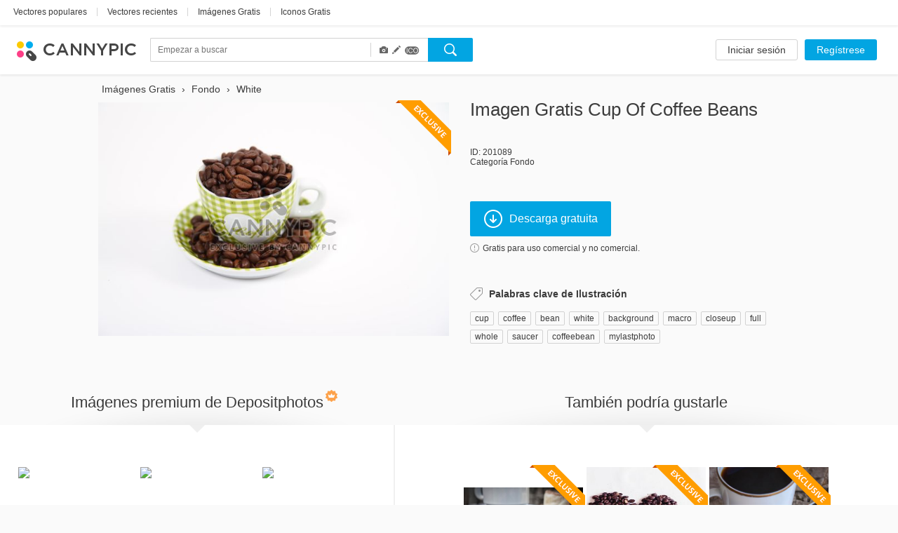

--- FILE ---
content_type: text/html; charset=UTF-8
request_url: https://www.cannypic.com/es/free-image/cup-of-coffee-beans-201089
body_size: 39005
content:
<!DOCTYPE html> <!--[if lte IE 9]><html class="ie9"><![endif]--> <!--[if gt IE 9]><!--><html><!--<![endif]--> <head> <meta charset="utf-8"> <meta http-equiv="X-UA-Compatible" content="IE=edge,chrome=1"> <title> Deascargar Imagen Cup Of Coffee Beans Gratis 201089 | CannyPic </title> <meta name="description" content=" Descargue ahora la imagen Cup of coffee beans gratis. Imágenes exclusivas de los mejores autores en CannyPic " /> <meta name="viewport" content="width=device-width, initial-scale=1" /> <meta name="google-site-verification" content="mcdT1ijKPMCvhjrKz-QVrkehUSs8MmGQXK10SoBXPvE" /> <link rel="shortcut icon" type="image/x-icon" href="/img/favicon.ico" /> <link rel="shortcut icon" type="image/png" href="/img/favicon.png" /> <link rel="apple-touch-icon-precomposed" sizes="152x152" href="/img/apple-touch-icon-152x152-precomposed.png"> <link rel="apple-touch-icon-precomposed" sizes="144x144" href="/img/apple-touch-icon-144x144-precomposed.png"> <link rel="apple-touch-icon-precomposed" sizes="120x120" href="/img/apple-touch-icon-120x120-precomposed.png"> <link rel="apple-touch-icon-precomposed" sizes="114x114" href="/img/apple-touch-icon-114x114-precomposed.png"> <link rel="apple-touch-icon-precomposed" sizes="76x76" href="/img/apple-touch-icon-76x76-precomposed.png"> <link rel="apple-touch-icon-precomposed" sizes="72x72" href="/img/apple-touch-icon-72x72-precomposed.png"> <link rel="apple-touch-icon-precomposed" href="/img/apple-touch-icon-precomposed.png"> <link type="text/css" rel="stylesheet/css" href="//fonts.googleapis.com/css?family=Open+Sans:300light,600semibold,400italic,700italic,700,400&subset=latin,cyrillic,cyrillic-ext,devanagari,greek,greek-ext,vietnamese" /> <link rel="alternate" href="https://www.cannypic.com/free-image/cup-of-coffee-beans-201089" hreflang="en" /> <link rel="alternate" href="https://www.cannypic.com/ru/free-image/cup-of-coffee-beans-201089" hreflang="ru" /> <link rel="alternate" href="https://www.cannypic.com/pt/free-image/cup-of-coffee-beans-201089" hreflang="pt" /> <link rel="alternate" href="https://www.cannypic.com/es/free-image/cup-of-coffee-beans-201089" hreflang="es" /> <link rel="alternate" href="https://www.cannypic.com/de/free-image/cup-of-coffee-beans-201089" hreflang="de" /> <link rel="alternate" href="https://www.cannypic.com/fr/free-image/cup-of-coffee-beans-201089" hreflang="fr" /> <link type="text/css" rel="stylesheet" href="//st0.cannypic.com/css/main.css?mt=4e2968c729c0edfd6995f439a16b35791205c149" /> <link type="text/css" rel="stylesheet" href="//st0.cannypic.com/css/product.css?mt=967dfc3c96520dd0dcec1a8d1ed2371aff5cf721" /> <script> var phpVars = {"afterSignupDownload":null,"itemId":"201089","userId":0}; </script> <script type="text/javascript" src="//st0.cannypic.com/jsc/translations_es.js?mt=5bf88352b93d79984ef3e597e61b5df028e9eee4"></script> <script src="//cdnjs.cloudflare.com/ajax/libs/less.js/1.7.3/less.min.js"></script> <script>if (navigator.platform.toLowerCase().indexOf('mac') >= 0) document.documentElement.className = (document.documentElement.className ? document.documentElement.className + ' ' : '') + 'osx';</script> <!-- Facebook Pixel Code --> <script> !function(f,b,e,v,n,t,s){if(f.fbq)return;n=f.fbq=function(){n.callMethod? n.callMethod.apply(n,arguments):n.queue.push(arguments)};if(!f._fbq)f._fbq=n; n.push=n;n.loaded=!0;n.version='2.0';n.queue=[];t=b.createElement(e);t.async=!0; t.src=v;s=b.getElementsByTagName(e)[0];s.parentNode.insertBefore(t,s)}(window, document,'script','//connect.facebook.net/en_US/fbevents.js'); fbq('init', '154768011526968'); fbq('track', 'PageView'); </script> <noscript><img height="1" width="1" style="display:none" src="https://www.facebook.com/tr?id=154768011526968&ev=PageView&noscript=1" /></noscript> <!-- End Facebook Pixel Code --> </head> <body> <header class="header wide not-auth"> <section class="header-top"> <section class="filters-block"> <a href="https://www.cannypic.com/es/popular-vectors.html" class="black-link big vector">Vectores populares</a> <span class="separator line">|</span> <a href="https://www.cannypic.com/es/vectors.html" class="black-link big vector">Vectores recientes</a> <span class="separator line">|</span> <a href="https://www.cannypic.com/es/images.html" class="black-link big vector">Imágenes Gratis</a> <span class="separator line">|</span> <a href="https://www.cannypic.com/es/icons.html" class="black-link big vector">Iconos Gratis</a> </section> </section> <section class="header-userbar"> <section class="logo-block"> <a href="/es//" class="logo"> <img src="/img/logo.png" alt="Vectores e imágenes gratis de CannyPic" /> </a> </section> <section class="search-form-block"> <form class="no-js search-form" id="search-form" action="https://www.cannypic.com/es/vectors-photos/query.html"> <div class="search-inner"> <div class="search-left"> <div class="search-container"> <div> <input data-hint-url="https://www.cannypic.com/es/search/getSearchHint" class="search-input _search-input" type="text" name="query" placeholder="Empezar a buscar" value="" autocomplete="off" /> <div class="search-hints _search-hints"></div> </div> </div> <div class="search-type"> <div class="search-type-wrapper"> <div class="search-type-menu"> <span class="type-item active" data-type="image" title="Fotos"> <span class="glyphicon glyphicon-camera"></span> </span> <span class="type-item active" data-type="vector" title="Vectores"> <span class="glyphicon glyphicon-pencil"></span> </span> <span class="type-item active" data-type="icon" title="Iconos"> <span class="icoicon-f"></span> </span> </div> </div> </div> </div> <div class="search-right"> <button class="button search-button _search-button"></button> </div> </div> </form> </section> <section class="auth-block"> <a class="button white l" href="https://www.cannypic.com/es/auth/login">Iniciar sesión</a> <a class="button blue l" href="https://www.cannypic.com/es/auth">Regístrese</a> </section> </section> </header> <section class="wrapper"> <section class="product-page"> <div class="product-wrapper"> <div class="navigation left"></div> <div class="navigation right"></div> <div class="product-inner"> <div class="product-left"> <ol class="breadcrumb" itemscope itemtype="http://schema.org/BreadcrumbList"> <li itemprop="itemListElement" itemscope itemtype="http://schema.org/ListItem"> <a itemprop="item" href="https://www.cannypic.com/es/"> <span itemprop="name"> Imágenes Gratis </span> </a> <meta itemprop="position" content="1" /> </li> &rsaquo; <li itemprop="itemListElement" itemscope itemtype="http://schema.org/ListItem"> <a itemprop="item" href="https://www.cannypic.com/es/vectors/background.html"> <span itemprop="name"> Fondo </span> </a> <meta itemprop="position" content="2" /> </li> &rsaquo; <li itemprop="itemListElement" itemscope itemtype="http://schema.org/ListItem"> <a itemprop="item" href="https://www.cannypic.com/es/vectors-photos/white.html"> <span itemprop="name"> White </span> </a> <meta itemprop="position" content="3" /> </li> </ol> <div class="thumb-block "> <a class="download-link" onclick="return false;" data-track-event='["Image", "Registration", true]' data-can-download=1 data-href="https://www.cannypic.com/es/auth" href="//st10.cannypic.com/thumbs/20/201089_632_canny_pic.jpg" /> <div class="exclusive-wrapper"> <img title="Cup of coffee beans" src="//st10.cannypic.com/thumbs/20/201089_632_w_canny_pic.jpg" alt="Cup of coffee beans - image #201089 gratis" title="image Cup of coffee beans #201089 de stock gratis" /> <img class="exclusive" src="/img/exclusive-label.png"> </div> </a> </div> </div> <div class="product-right"> <div class="top-block"> <h1>Imagen gratis Cup of coffee beans</h1> </div> <div class="info-block"> <p>ID: 201089</p> <p>Categoría <a href="/es/images/background.html">Fondo</a></p> </div> <div class="action-block"> <a data-track-event='["Button", "Registration", true]' data-can-download="1" data-href="/es/free-vector/cup-of-coffee-beans-201089/download" class="button blue download-button download-link" > <i class="icon download-icon"></i>Descarga gratuita </a> <p> <a class="agreement-link" data-src="https://www.cannypic.com/es/agreement.html"> <i class="icon info-icon"></i>Gratis para uso comercial y no comercial. </a> </p> </div> <div class="keywords-block"> <h4><i class="icon keywords-icon"></i>Palabras clave de Ilustración</h4> <div class="keywords-inner"> <a href="https://www.cannypic.com/es/vectors-photos/cup.html">cup</a><span>, </span> <a href="https://www.cannypic.com/es/vectors-photos/coffee.html">coffee</a><span>, </span> <a href="https://www.cannypic.com/es/vectors-photos/bean.html">bean</a><span>, </span> <a href="https://www.cannypic.com/es/vectors-photos/white.html">white</a><span>, </span> <a href="https://www.cannypic.com/es/vectors-photos/background.html">background</a><span>, </span> <a href="https://www.cannypic.com/es/vectors-photos/macro.html">macro</a><span>, </span> <a href="https://www.cannypic.com/es/vectors-photos/closeup.html">closeup</a><span>, </span> <a href="https://www.cannypic.com/es/vectors-photos/full.html">full</a><span>, </span> <a href="https://www.cannypic.com/es/vectors-photos/whole.html">whole</a><span>, </span> <a href="https://www.cannypic.com/es/vectors-photos/saucer.html">saucer</a><span>, </span> <a href="https://www.cannypic.com/es/vectors-photos/coffeebean.html">coffeebean</a><span>, </span> <a href="https://www.cannypic.com/es/vectors-photos/mylastphoto.html">mylastphoto</a><span>, </span> </div> </div> </div> </div> </div> <div class="related-wrapper"> <div class="related-block left no-js" data-item-type="image" data-limit="20" data-no-grid="1" data-query="Cup of coffee beans" data-sponsor-id="1"> <div class="top-block"> <h3>Imágenes premium de Depositphotos<i class="icon crown-icon"></i></h3> </div> <div class="result-list medium-size no-js"> </div> <div class="bottom-block"> <a target="_blank" class="button white xxl has-icon" href="https://sp.depositphotos.com/stock-photos/cup-coffee-beans.html?ref=5215893"> <i class="icon eye-icon"></i>Ver más </a> </div> </div> <div class="related-block right"> <div class="top-block"> <h3>También podría gustarle</h3> </div> <div class="result-list medium-size"> <div class="thumb-item"> <a class="thumb-inner" href="/es/free-image/coffee-beans-and-cup-of-coffee-452395"> <img src="//st6.cannypic.com/thumbs/45/452395_352_canny_pic.jpg" alt="Coffee beans and cup of coffee - image #452395 gratis" title="image Coffee beans and cup of coffee #452395 de stock gratis" /> </a> <div class="thumb-text">Coffee beans and cup of coffee</div> </div> <a href="/es/free-image/coffee-beans-and-cup-of-coffee-452395"><img class="exclusive" src="/img/exclusive-label.png"></a> <div class="thumb-item"> <a class="thumb-inner" href="/es/free-image/coffee-beans-and-cup-of-coffee-337889"> <img src="//st10.cannypic.com/thumbs/33/337889_352_canny_pic.jpg" alt="Coffee beans and cup of coffee - image #337889 gratis" title="image Coffee beans and cup of coffee #337889 de stock gratis" /> </a> <div class="thumb-text">Coffee beans and cup of coffee</div> </div> <a href="/es/free-image/coffee-beans-and-cup-of-coffee-337889"><img class="exclusive" src="/img/exclusive-label.png"></a> <div class="thumb-item"> <a class="thumb-inner" href="/es/free-image/coffee-beans-and-cup-of-coffee-182867"> <img src="//st8.cannypic.com/thumbs/18/182867_352_canny_pic.jpg" alt="Coffee beans and cup of coffee - image #182867 gratis" title="image Coffee beans and cup of coffee #182867 de stock gratis" /> </a> <div class="thumb-text">Coffee beans and cup of coffee</div> </div> <a href="/es/free-image/coffee-beans-and-cup-of-coffee-182867"><img class="exclusive" src="/img/exclusive-label.png"></a> <div class="thumb-item"> <a class="thumb-inner" href="/es/free-image/coffee-beans-and-cup-of-coffee-337897"> <img src="//st8.cannypic.com/thumbs/33/337897_352_canny_pic.jpg" alt="Coffee beans and cup of coffee - image #337897 gratis" title="image Coffee beans and cup of coffee #337897 de stock gratis" /> </a> <div class="thumb-text">Coffee beans and cup of coffee</div> </div> <a href="/es/free-image/coffee-beans-and-cup-of-coffee-337897"><img class="exclusive" src="/img/exclusive-label.png"></a> <div class="thumb-item"> <a class="thumb-inner" href="/es/free-image/coffee-beans-and-cup-of-coffee-337893"> <img src="//st4.cannypic.com/thumbs/33/337893_352_canny_pic.jpg" alt="Coffee beans and cup of coffee - image #337893 gratis" title="image Coffee beans and cup of coffee #337893 de stock gratis" /> </a> <div class="thumb-text">Coffee beans and cup of coffee</div> </div> <a href="/es/free-image/coffee-beans-and-cup-of-coffee-337893"><img class="exclusive" src="/img/exclusive-label.png"></a> <div class="thumb-item"> <a class="thumb-inner" href="/es/free-image/cup-with-coffee-beans-330437"> <img src="//st8.cannypic.com/thumbs/33/330437_352_canny_pic.jpg" alt="Cup with coffee beans - image #330437 gratis" title="image Cup with coffee beans #330437 de stock gratis" /> </a> <div class="thumb-text">Cup with coffee beans</div> </div> <a href="/es/free-image/cup-with-coffee-beans-330437"><img class="exclusive" src="/img/exclusive-label.png"></a> <div class="thumb-item"> <a class="thumb-inner" href="/es/free-image/cup-with-coffee-beans-330439"> <img src="//st10.cannypic.com/thumbs/33/330439_352_canny_pic.jpg" alt="Cup with coffee beans - image #330439 gratis" title="image Cup with coffee beans #330439 de stock gratis" /> </a> <div class="thumb-text">Cup with coffee beans</div> </div> <a href="/es/free-image/cup-with-coffee-beans-330439"><img class="exclusive" src="/img/exclusive-label.png"></a> <div class="thumb-item"> <a class="thumb-inner" href="/es/free-image/cup-with-coffee-beans-330435"> <img src="//st6.cannypic.com/thumbs/33/330435_352_canny_pic.jpg" alt="Cup with coffee beans - image #330435 gratis" title="image Cup with coffee beans #330435 de stock gratis" /> </a> <div class="thumb-text">Cup with coffee beans</div> </div> <a href="/es/free-image/cup-with-coffee-beans-330435"><img class="exclusive" src="/img/exclusive-label.png"></a> <div class="thumb-item"> <a class="thumb-inner" href="/es/free-image/coffee-beans-on-porcelain-cup-201121"> <img src="//st2.cannypic.com/thumbs/20/201121_352_canny_pic.jpg" alt="Coffee beans on porcelain cup - image #201121 gratis" title="image Coffee beans on porcelain cup #201121 de stock gratis" /> </a> <div class="thumb-text">Coffee beans on porcelain cup</div> </div> <a href="/es/free-image/coffee-beans-on-porcelain-cup-201121"><img class="exclusive" src="/img/exclusive-label.png"></a> <div class="thumb-item"> <a class="thumb-inner" href="/es/free-image/tea-and-coffee-beans-in-cups-350317"> <img src="//st8.cannypic.com/thumbs/35/350317_352_canny_pic.jpg" alt="Tea and coffee beans in cups - image #350317 gratis" title="image Tea and coffee beans in cups #350317 de stock gratis" /> </a> <div class="thumb-text">Tea and coffee beans in cups</div> </div> <a href="/es/free-image/tea-and-coffee-beans-in-cups-350317"><img class="exclusive" src="/img/exclusive-label.png"></a> <div class="thumb-item"> <a class="thumb-inner" href="/es/free-image/cup-with-coffee-beans-330441"> <img src="//st2.cannypic.com/thumbs/33/330441_352_canny_pic.jpg" alt="Cup with coffee beans - image #330441 gratis" title="image Cup with coffee beans #330441 de stock gratis" /> </a> <div class="thumb-text">Cup with coffee beans</div> </div> <a href="/es/free-image/cup-with-coffee-beans-330441"><img class="exclusive" src="/img/exclusive-label.png"></a> <div class="thumb-item"> <a class="thumb-inner" href="/es/free-image/coffee-beans-in-cup-201127"> <img src="//st8.cannypic.com/thumbs/20/201127_352_canny_pic.jpg" alt="Coffee beans in cup - image #201127 gratis" title="image Coffee beans in cup #201127 de stock gratis" /> </a> <div class="thumb-text">Coffee beans in cup</div> </div> <a href="/es/free-image/coffee-beans-in-cup-201127"><img class="exclusive" src="/img/exclusive-label.png"></a> <div class="thumb-item"> <a class="thumb-inner" href="/es/free-image/coffee-beans-on-porcelain-cup-201123"> <img src="//st4.cannypic.com/thumbs/20/201123_352_canny_pic.jpg" alt="Coffee beans on porcelain cup - image #201123 gratis" title="image Coffee beans on porcelain cup #201123 de stock gratis" /> </a> <div class="thumb-text">Coffee beans on porcelain cup</div> </div> <a href="/es/free-image/coffee-beans-on-porcelain-cup-201123"><img class="exclusive" src="/img/exclusive-label.png"></a> <div class="thumb-item"> <a class="thumb-inner" href="/es/free-image/cup-of-coffee-book-and-coffee-beans-452409"> <img src="//st10.cannypic.com/thumbs/45/452409_352_canny_pic.jpg" alt="Cup of coffee, book and coffee beans - image #452409 gratis" title="image Cup of coffee, book and coffee beans #452409 de stock gratis" /> </a> <div class="thumb-text">Cup of coffee, book and coffee beans</div> </div> <a href="/es/free-image/cup-of-coffee-book-and-coffee-beans-452409"><img class="exclusive" src="/img/exclusive-label.png"></a> <div class="thumb-item"> <a class="thumb-inner" href="/es/free-image/coffee-beans-cup-of-coffee-and-flowers-452397"> <img src="//st8.cannypic.com/thumbs/45/452397_352_canny_pic.jpg" alt="Coffee beans, cup of coffee and flowers - image #452397 gratis" title="image Coffee beans, cup of coffee and flowers #452397 de stock gratis" /> </a> <div class="thumb-text">Coffee beans, cup of coffee and flowers</div> </div> <a href="/es/free-image/coffee-beans-cup-of-coffee-and-flowers-452397"><img class="exclusive" src="/img/exclusive-label.png"></a> <div class="thumb-item"> <a class="thumb-inner" href="/es/free-vector/coffee-background-with-beans-and-cup-vector-199939"> <img src="//st10.cannypic.com/thumbs/19/199939_352_canny_pic.jpg" alt="Coffee Background with Beans and Cup Vector - vector #199939 gratis" title="vector Coffee Background with Beans and Cup Vector #199939 de stock gratis" /> </a> <div class="thumb-text">Coffee Background with Beans and Cup Vector</div> </div> <div class="thumb-item"> <a class="thumb-inner" href="/es/free-image/flowers-cookies-and-cup-of-coffee-beans-452421"> <img src="//st2.cannypic.com/thumbs/45/452421_352_canny_pic.jpg" alt="Flowers, cookies and cup of coffee beans - image #452421 gratis" title="image Flowers, cookies and cup of coffee beans #452421 de stock gratis" /> </a> <div class="thumb-text">Flowers, cookies and cup of coffee beans</div> </div> <a href="/es/free-image/flowers-cookies-and-cup-of-coffee-beans-452421"><img class="exclusive" src="/img/exclusive-label.png"></a> <div class="thumb-item"> <a class="thumb-inner" href="/es/free-image/cup-of-latte-with-art-and-coffee-beans-187111"> <img src="//st2.cannypic.com/thumbs/18/187111_352_canny_pic.jpg" alt="Cup of latte with art and coffee beans - image #187111 gratis" title="image Cup of latte with art and coffee beans #187111 de stock gratis" /> </a> <div class="thumb-text">Cup of latte with art and coffee beans</div> </div> <a href="/es/free-image/cup-of-latte-with-art-and-coffee-beans-187111"><img class="exclusive" src="/img/exclusive-label.png"></a> <div class="thumb-item"> <a class="thumb-inner" href="/es/free-image/cup-of-coffee-with-crackers-coffee-beans-and-flowers-452435"> <img src="//st6.cannypic.com/thumbs/45/452435_352_canny_pic.jpg" alt="Cup of coffee with crackers, coffee beans and flowers - image #452435 gratis" title="image Cup of coffee with crackers, coffee beans and flowers #452435 de stock gratis" /> </a> <div class="thumb-text">Cup of coffee with crackers, coffee beans and flowers</div> </div> <a href="/es/free-image/cup-of-coffee-with-crackers-coffee-beans-and-flowers-452435"><img class="exclusive" src="/img/exclusive-label.png"></a> <div class="thumb-item"> <a class="thumb-inner" href="/es/free-image/cup-of-coffee-with-croissant-flowers-and-coffee-beans-452569"> <img src="//st10.cannypic.com/thumbs/45/452569_352_canny_pic.jpg" alt="Cup of coffee with croissant, flowers and coffee beans - image #452569 gratis" title="image Cup of coffee with croissant, flowers and coffee beans #452569 de stock gratis" /> </a> <div class="thumb-text">Cup of coffee with croissant, flowers and coffee beans</div> </div> <a href="/es/free-image/cup-of-coffee-with-croissant-flowers-and-coffee-beans-452569"><img class="exclusive" src="/img/exclusive-label.png"></a> <div class="thumb-item"> <a class="thumb-inner" href="/es/free-image/cup-of-coffee-piece-of-pie-coffee-beans-and-book-182747"> <img src="//st8.cannypic.com/thumbs/18/182747_352_canny_pic.jpg" alt="Cup of coffee, piece of pie, coffee beans and book - image #182747 gratis" title="image Cup of coffee, piece of pie, coffee beans and book #182747 de stock gratis" /> </a> <div class="thumb-text">Cup of coffee, piece of pie, coffee beans and book</div> </div> <a href="/es/free-image/cup-of-coffee-piece-of-pie-coffee-beans-and-book-182747"><img class="exclusive" src="/img/exclusive-label.png"></a> <div class="thumb-item"> <a class="thumb-inner" href="/es/free-image/cup-of-coffee-with-crackers-coffee-beans-and-teddy-bear-452491"> <img src="//st2.cannypic.com/thumbs/45/452491_352_canny_pic.jpg" alt="Cup of coffee with crackers, coffee beans and teddy bear - image #452491 gratis" title="image Cup of coffee with crackers, coffee beans and teddy bear #452491 de stock gratis" /> </a> <div class="thumb-text">Cup of coffee with crackers, coffee beans and teddy bear</div> </div> <a href="/es/free-image/cup-of-coffee-with-crackers-coffee-beans-and-teddy-bear-452491"><img class="exclusive" src="/img/exclusive-label.png"></a> <div class="thumb-item"> <a class="thumb-inner" href="/es/free-image/cup-of-coffee-and-roasted-coffee-beans-in-spoon-452451"> <img src="//st2.cannypic.com/thumbs/45/452451_352_canny_pic.jpg" alt="Cup of coffee and roasted coffee beans in spoon - image #452451 gratis" title="image Cup of coffee and roasted coffee beans in spoon #452451 de stock gratis" /> </a> <div class="thumb-text">Cup of coffee and roasted coffee beans in spoon</div> </div> <a href="/es/free-image/cup-of-coffee-and-roasted-coffee-beans-in-spoon-452451"><img class="exclusive" src="/img/exclusive-label.png"></a> <div class="thumb-item"> <a class="thumb-inner" href="/es/free-image/cup-of-coffee-coffee-beans-and-paper-for-notes-452415"> <img src="//st6.cannypic.com/thumbs/45/452415_352_canny_pic.jpg" alt="Cup of coffee, coffee beans and paper for notes - image #452415 gratis" title="image Cup of coffee, coffee beans and paper for notes #452415 de stock gratis" /> </a> <div class="thumb-text">Cup of coffee, coffee beans and paper for notes</div> </div> <a href="/es/free-image/cup-of-coffee-coffee-beans-and-paper-for-notes-452415"><img class="exclusive" src="/img/exclusive-label.png"></a> <div class="thumb-item"> <a class="thumb-inner" href="/es/free-vector/white-color-coffee-cup-with-beans-on-white-background-127828"> <img src="//st9.cannypic.com/thumbs/12/127828_352_canny_pic.jpg" alt="white color coffee cup with beans on white background - vector #127828 gratis" title="vector white color coffee cup with beans on white background #127828 de stock gratis" /> </a> <div class="thumb-text">white color coffee cup with beans on white background</div> </div> <a href="/es/free-vector/white-color-coffee-cup-with-beans-on-white-background-127828"><img class="exclusive" src="/img/exclusive-label.png"></a> <div class="thumb-item"> <a class="thumb-inner" href="/es/free-image/cookies-cup-of-coffee-beans-and-flowers-over-white-background-452433"> <img src="//st4.cannypic.com/thumbs/45/452433_352_canny_pic.jpg" alt="Cookies, cup of coffee beans and flowers over white background - image #452433 gratis" title="image Cookies, cup of coffee beans and flowers over white background #452433 de stock gratis" /> </a> <div class="thumb-text">Cookies, cup of coffee beans and flowers over white background</div> </div> <a href="/es/free-image/cookies-cup-of-coffee-beans-and-flowers-over-white-background-452433"><img class="exclusive" src="/img/exclusive-label.png"></a> <div class="thumb-item"> <a class="thumb-inner" href="/es/free-image/cup-of-coffee-and-coffee-beans-laid-out-in-the-shape-of-heart-452565"> <img src="//st6.cannypic.com/thumbs/45/452565_352_canny_pic.jpg" alt="cup of coffee and coffee beans laid out in the shape of heart - image #452565 gratis" title="image cup of coffee and coffee beans laid out in the shape of heart #452565 de stock gratis" /> </a> <div class="thumb-text">cup of coffee and coffee beans laid out in the shape of heart</div> </div> <a href="/es/free-image/cup-of-coffee-and-coffee-beans-laid-out-in-the-shape-of-heart-452565"><img class="exclusive" src="/img/exclusive-label.png"></a> <div class="thumb-item"> <a class="thumb-inner" href="/es/free-image/coffee-beans-in-cup-and-wooden-spoon-and-dry-flowers-on-white-background-452453"> <img src="//st4.cannypic.com/thumbs/45/452453_352_canny_pic.jpg" alt="Coffee beans in cup and wooden spoon and dry flowers on white background - image #452453 gratis" title="image Coffee beans in cup and wooden spoon and dry flowers on white background #452453 de stock gratis" /> </a> <div class="thumb-text">Coffee beans in cup and wooden spoon and dry flowers on white background</div> </div> <a href="/es/free-image/coffee-beans-in-cup-and-wooden-spoon-and-dry-flowers-on-white-background-452453"><img class="exclusive" src="/img/exclusive-label.png"></a> <div class="thumb-item"> <a class="thumb-inner" href="/es/free-image/coffee-beans-198081"> <img src="//st2.cannypic.com/thumbs/19/198081_352_canny_pic.jpg" alt="Coffee beans - image #198081 gratis" title="image Coffee beans #198081 de stock gratis" /> </a> <div class="thumb-text">Coffee beans</div> </div> <a href="/es/free-image/coffee-beans-198081"><img class="exclusive" src="/img/exclusive-label.png"></a> <div class="thumb-item"> <a class="thumb-inner" href="/es/free-image/coffee-beans-201083"> <img src="//st4.cannypic.com/thumbs/20/201083_352_canny_pic.jpg" alt="Coffee beans - image #201083 gratis" title="image Coffee beans #201083 de stock gratis" /> </a> <div class="thumb-text">Coffee beans</div> </div> <a href="/es/free-image/coffee-beans-201083"><img class="exclusive" src="/img/exclusive-label.png"></a> <div class="thumb-item"> <a class="thumb-inner" href="/es/free-image/coffee-beans-201133"> <img src="//st4.cannypic.com/thumbs/20/201133_352_canny_pic.jpg" alt="Coffee beans - image #201133 gratis" title="image Coffee beans #201133 de stock gratis" /> </a> <div class="thumb-text">Coffee beans</div> </div> <a href="/es/free-image/coffee-beans-201133"><img class="exclusive" src="/img/exclusive-label.png"></a> <div class="thumb-item"> <a class="thumb-inner" href="/es/free-image/coffee-beans-187099"> <img src="//st10.cannypic.com/thumbs/18/187099_352_canny_pic.jpg" alt="Coffee beans - image #187099 gratis" title="image Coffee beans #187099 de stock gratis" /> </a> <div class="thumb-text">Coffee beans</div> </div> <a href="/es/free-image/coffee-beans-187099"><img class="exclusive" src="/img/exclusive-label.png"></a> <div class="thumb-item"> <a class="thumb-inner" href="/es/free-image/coffee-beans-201081"> <img src="//st2.cannypic.com/thumbs/20/201081_352_canny_pic.jpg" alt="Coffee beans - image #201081 gratis" title="image Coffee beans #201081 de stock gratis" /> </a> <div class="thumb-text">Coffee beans</div> </div> <a href="/es/free-image/coffee-beans-201081"><img class="exclusive" src="/img/exclusive-label.png"></a> <div class="thumb-item"> <a class="thumb-inner" href="/es/free-image/coffee-beans-183687"> <img src="//st8.cannypic.com/thumbs/18/183687_352_canny_pic.jpg" alt="Coffee beans - image #183687 gratis" title="image Coffee beans #183687 de stock gratis" /> </a> <div class="thumb-text">Coffee beans</div> </div> <a href="/es/free-image/coffee-beans-183687"><img class="exclusive" src="/img/exclusive-label.png"></a> <div class="thumb-item"> <a class="thumb-inner" href="/es/free-image/coffee-beans-302299"> <img src="//st10.cannypic.com/thumbs/30/302299_352_canny_pic.jpg" alt="Coffee beans - image #302299 gratis" title="image Coffee beans #302299 de stock gratis" /> </a> <div class="thumb-text">Coffee beans</div> </div> <a href="/es/free-image/coffee-beans-302299"><img class="exclusive" src="/img/exclusive-label.png"></a> <div class="thumb-item"> <a class="thumb-inner" href="/es/free-image/coffee-beans-198205"> <img src="//st6.cannypic.com/thumbs/19/198205_352_canny_pic.jpg" alt="Coffee beans - image #198205 gratis" title="image Coffee beans #198205 de stock gratis" /> </a> <div class="thumb-text">Coffee beans</div> </div> <a href="/es/free-image/coffee-beans-198205"><img class="exclusive" src="/img/exclusive-label.png"></a> <div class="thumb-item"> <a class="thumb-inner" href="/es/free-image/cup-of-coffee-coffee-beans-laid-out-in-the-shape-of-heart-and-green-leaf-on-white-background-452573"> <img src="//st4.cannypic.com/thumbs/45/452573_352_canny_pic.jpg" alt="cup of coffee,coffee beans laid out in the shape of heart and green leaf on white background - image #452573 gratis" title="image cup of coffee,coffee beans laid out in the shape of heart and green leaf on white background #452573 de stock gratis" /> </a> <div class="thumb-text">cup of coffee,coffee beans laid out in the shape of heart and green leaf on white background</div> </div> <a href="/es/free-image/cup-of-coffee-coffee-beans-laid-out-in-the-shape-of-heart-and-green-leaf-on-white-background-452573"><img class="exclusive" src="/img/exclusive-label.png"></a> <div class="thumb-item"> <a class="thumb-inner" href="/es/free-image/cups-of-coffee-186977"> <img src="//st8.cannypic.com/thumbs/18/186977_352_canny_pic.jpg" alt="Cups of coffee - image #186977 gratis" title="image Cups of coffee #186977 de stock gratis" /> </a> <div class="thumb-text">Cups of coffee</div> </div> <a href="/es/free-image/cups-of-coffee-186977"><img class="exclusive" src="/img/exclusive-label.png"></a> <div class="thumb-item"> <a class="thumb-inner" href="/es/free-image/cup-of-coffee-186029"> <img src="//st10.cannypic.com/thumbs/18/186029_352_canny_pic.jpg" alt="Cup Of Coffee - image #186029 gratis" title="image Cup Of Coffee #186029 de stock gratis" /> </a> <div class="thumb-text">Cup Of Coffee</div> </div> <a href="/es/free-image/cup-of-coffee-186029"><img class="exclusive" src="/img/exclusive-label.png"></a> <div class="thumb-item"> <a class="thumb-inner" href="/es/free-image/cup-of-coffee-185989"> <img src="//st10.cannypic.com/thumbs/18/185989_352_canny_pic.jpg" alt="Cup of coffee - image #185989 gratis" title="image Cup of coffee #185989 de stock gratis" /> </a> <div class="thumb-text">Cup of coffee</div> </div> <a href="/es/free-image/cup-of-coffee-185989"><img class="exclusive" src="/img/exclusive-label.png"></a> <div class="thumb-item"> <a class="thumb-inner" href="/es/free-icon/coffee-cup-194275"> <img src="//st6.cannypic.com/thumbs/19/194275_352_canny_pic.png" alt="Coffee Cup - icon #194275 gratis" title="icon Coffee Cup #194275 de stock gratis" /> </a> <div class="thumb-text">Coffee Cup</div> </div> <div class="thumb-item"> <a class="thumb-inner" href="/es/free-image/cup-of-coffee-332855"> <img src="//st6.cannypic.com/thumbs/33/332855_352_canny_pic.jpg" alt="cup of coffee - image #332855 gratis" title="image cup of coffee #332855 de stock gratis" /> </a> <div class="thumb-text">cup of coffee</div> </div> <a href="/es/free-image/cup-of-coffee-332855"><img class="exclusive" src="/img/exclusive-label.png"></a> <div class="thumb-item"> <a class="thumb-inner" href="/es/free-image/collage-of-photos-with-coffee-beans-and-coffee-187019"> <img src="//st10.cannypic.com/thumbs/18/187019_352_canny_pic.jpg" alt="Collage of photos with coffee beans and coffee - image #187019 gratis" title="image Collage of photos with coffee beans and coffee #187019 de stock gratis" /> </a> <div class="thumb-text">Collage of photos with coffee beans and coffee</div> </div> <a href="/es/free-image/collage-of-photos-with-coffee-beans-and-coffee-187019"><img class="exclusive" src="/img/exclusive-label.png"></a> <div class="thumb-item"> <a class="thumb-inner" href="/es/free-image/coffee-with-crackers-coffee-beans-and-wildflowers-452463"> <img src="//st4.cannypic.com/thumbs/45/452463_352_canny_pic.jpg" alt="Coffee with crackers, coffee beans and wildflowers - image #452463 gratis" title="image Coffee with crackers, coffee beans and wildflowers #452463 de stock gratis" /> </a> <div class="thumb-text">Coffee with crackers, coffee beans and wildflowers</div> </div> <a href="/es/free-image/coffee-with-crackers-coffee-beans-and-wildflowers-452463"><img class="exclusive" src="/img/exclusive-label.png"></a> <div class="thumb-item"> <a class="thumb-inner" href="/es/free-vector/coffee-bean-background-texture-374229"> <img src="//st10.cannypic.com/thumbs/37/374229_352_canny_pic.jpg" alt="Coffee Bean Background Texture - vector #374229 gratis" title="vector Coffee Bean Background Texture #374229 de stock gratis" /> </a> <div class="thumb-text">Coffee Bean Background Texture</div> </div> <div class="thumb-item"> <a class="thumb-inner" href="/es/free-image/coffee-beans-on-piano-200935"> <img src="//st6.cannypic.com/thumbs/20/200935_352_canny_pic.jpg" alt="Coffee beans on piano - image #200935 gratis" title="image Coffee beans on piano #200935 de stock gratis" /> </a> <div class="thumb-text">Coffee beans on piano</div> </div> <a href="/es/free-image/coffee-beans-on-piano-200935"><img class="exclusive" src="/img/exclusive-label.png"></a> <div class="thumb-item"> <a class="thumb-inner" href="/es/free-image/coffee-beans-in-hands-337891"> <img src="//st2.cannypic.com/thumbs/33/337891_352_canny_pic.jpg" alt="Coffee beans in hands - image #337891 gratis" title="image Coffee beans in hands #337891 de stock gratis" /> </a> <div class="thumb-text">Coffee beans in hands</div> </div> <a href="/es/free-image/coffee-beans-in-hands-337891"><img class="exclusive" src="/img/exclusive-label.png"></a> <div class="thumb-item"> <a class="thumb-inner" href="/es/free-image/coffee-beans-on-the-open-book-198759"> <img src="//st10.cannypic.com/thumbs/19/198759_352_canny_pic.jpg" alt="coffee beans on the open book - image #198759 gratis" title="image coffee beans on the open book #198759 de stock gratis" /> </a> <div class="thumb-text">coffee beans on the open book</div> </div> <a href="/es/free-image/coffee-beans-on-the-open-book-198759"><img class="exclusive" src="/img/exclusive-label.png"></a> <div class="thumb-item"> <a class="thumb-inner" href="/es/free-image/coffee-beans---office-stimulant-317291"> <img src="//st2.cannypic.com/thumbs/31/317291_352_canny_pic.jpg" alt="Coffee beans - office stimulant - image #317291 gratis" title="image Coffee beans - office stimulant #317291 de stock gratis" /> </a> <div class="thumb-text">Coffee beans - office stimulant</div> </div> <div class="thumb-item"> <a class="thumb-inner" href="/es/free-image/coffee-beans-on-the-open-book-198755"> <img src="//st6.cannypic.com/thumbs/19/198755_352_canny_pic.jpg" alt="coffee beans on the open book - image #198755 gratis" title="image coffee beans on the open book #198755 de stock gratis" /> </a> <div class="thumb-text">coffee beans on the open book</div> </div> <a href="/es/free-image/coffee-beans-on-the-open-book-198755"><img class="exclusive" src="/img/exclusive-label.png"></a> <div class="thumb-item"> <a class="thumb-inner" href="/es/free-image/coffee-beans-on-porcelain-plate-201125"> <img src="//st6.cannypic.com/thumbs/20/201125_352_canny_pic.jpg" alt="Coffee beans on porcelain plate - image #201125 gratis" title="image Coffee beans on porcelain plate #201125 de stock gratis" /> </a> <div class="thumb-text">Coffee beans on porcelain plate</div> </div> <a href="/es/free-image/coffee-beans-on-porcelain-plate-201125"><img class="exclusive" src="/img/exclusive-label.png"></a> <div class="thumb-item"> <a class="thumb-inner" href="/es/free-image/alphabet-of-coffee-beans-451885"> <img src="//st6.cannypic.com/thumbs/45/451885_352_canny_pic.jpg" alt="Alphabet of coffee beans - image #451885 gratis" title="image Alphabet of coffee beans #451885 de stock gratis" /> </a> <div class="thumb-text">Alphabet of coffee beans</div> </div> <a href="/es/free-image/alphabet-of-coffee-beans-451885"><img class="exclusive" src="/img/exclusive-label.png"></a> </div> <div class="bottom-block"> <a class="button white xxl has-icon" href="https://www.cannypic.com/es/popular-images.html"><i class="icon eye-icon"></i>Ver Todos</a> </div> </div> </div> </section> </section> <footer class="footer wide"> <section class="footer-inner"> <div class="links-block"> <div class="langs-block"> <nav> <li class="earth"></li> <li><a href="/free-image/cup-of-coffee-beans-201089">English</a></li> <li class="separator">&bull;</li> <li><a href="/ru/free-image/cup-of-coffee-beans-201089">Русский</a></li> <li class="separator">&bull;</li> <li><a href="/pt/free-image/cup-of-coffee-beans-201089">Português</a></li> <li class="separator">&bull;</li> <li><a href="/de/free-image/cup-of-coffee-beans-201089">Deutsch</a></li> <li class="separator">&bull;</li> <li><a href="/fr/free-image/cup-of-coffee-beans-201089">Français</a></li> </nav> </div> <div class="social-block"> <a href="https://www.facebook.com/cannyfreepic" class="social-link facebook" target="_blank"></a> <a href="https://plus.google.com/b/100072555853669299975/100072555853669299975/posts" class="social-link google-plus" target="_blank"></a> </div> <div class="pages-block"> <nav> <li><a href="https://www.cannypic.com/es/new-files">Nuevos archivos</a></li> <li class="separator">&bull;</li> <li><a href="/es/agreement.html">Contrato de usuario</a></li> <li class="separator">&bull;</li> <li><a href="/es/contact">Contactar</a></li> </nav> </div> </div> <div class="alphabet-block"> <nav> <li><a class="grey-link" href="/es/top-tags.html">Top</a></li> </nav> </div> <div class="copyright-block"> <p>CannyPic &copy; 2015&nbsp;&nbsp;&bull;&nbsp;&nbsp;Todos los derechos reservados</p> </div> </section> </footer> <!--[if lte IE 9]> <script src="/js/plugins/jquery.js"></script> <script src="/js/plugins/jquery-ui.js"></script> <script src="/js/op.js"></script> <![endif]--> <script> var load = function(src, async) { if (async === undefined) async = false; var node = document.createElement('script'); node.type = 'text/javascript'; node.async = async; node.src = src; document.getElementsByTagName('body')[0].appendChild(node); }; load("//st0.cannypic.com/jsc/main.js?mt=19bbc015b702d1dd16b9d1ca0d157ed0455f00be"); load("//st0.cannypic.com/jsc/product.js?mt=9559d8023884248ba0f9a4b5b041948e11d3150b"); load("//st0.cannypic.com/jsc/sponsored.js?mt=669fe69184d81d7d1dd88ec04d38d6e047b0c2dc"); </script> <script> (function(i,s,o,g,r,a,m){i['GoogleAnalyticsObject']=r;i[r]=i[r]||function() { (i[r].q=i[r].q||[]).push(arguments)},i[r].l=1*new Date();a=s.createElement(o), m=s.getElementsByTagName(o)[0];a.async=1;a.src=g;m.parentNode.insertBefore(a,m) })(window,document,'script','//www.google-analytics.com/analytics.js','ga'); ga('create', 'UA-65280700-1', 'auto'); ga('send', 'pageview'); </script> </body> </html>

--- FILE ---
content_type: text/css
request_url: https://st0.cannypic.com/css/product.css?mt=967dfc3c96520dd0dcec1a8d1ed2371aff5cf721
body_size: 12618
content:
.product-page{position:relative}.product-page .product-wrapper{position:relative;z-index:1;padding:40px
30px 115px;background:#fafafa}.product-page .product-wrapper
.navigation{position:absolute;top:0;bottom:0;left:0;z-index:50;display:none;width:80px;background:#fff;cursor:pointer}.product-page .product-wrapper .navigation:hover:after{background-position:-60px -32px}.product-page .product-wrapper .navigation:hover.right:after{background-position:-40px -32px}.product-page .product-wrapper .navigation:after{position:absolute;top:0;right:0;bottom:0;left:0;display:block;width:19px;height:36px;margin:auto;background:transparent url(/img/sprite/sprite-general.png) -20px -32px no-repeat;content:''}.product-page .product-wrapper
.navigation.right{right:0;left:auto}.product-page .product-wrapper .navigation.right:after{background-position:0 -32px}.product-page .product-wrapper .product-inner{display:table;width:100%;max-width:1000px;min-width:900px;margin:0
auto}.product-page .product-wrapper .product-inner
.breadcrumb{font-size:14px;margin:10px
0px;text-align:left;padding:0px;position:absolute;margin-top:-27px}.product-page .product-wrapper .product-inner .breadcrumb
li{display:inline-block;padding:0px
5px}.product-page .product-wrapper .product-inner .product-left,
.product-page .product-wrapper .product-inner .product-right{display:table-cell;vertical-align:top}.product-page .product-wrapper .product-inner .product-left{width:500px;padding-right:30px;text-align:center;font-size:0;-webkit-box-sizing:border-box;-moz-box-sizing:border-box;box-sizing:border-box}.product-page .product-wrapper .product-inner .product-left .thumb-block{display:inline-block;border:1px
solid #d2d2d2;vertical-align:top}.product-page .product-wrapper .product-inner .product-left .thumb-block .exclusive-wrapper{position:relative}.product-page .product-wrapper .product-inner .product-left .thumb-block .exclusive-wrapper
.exclusive{position:absolute;z-index:2;top:-3px;right:-3px}.product-page .product-wrapper .product-inner .product-left .thumb-block
img{margin:-1px;max-width:500px;max-height:500px}.product-page .product-wrapper .product-inner .product-left .thumb-block.type-icon{height:350px;width:500px;text-align:center;display:table-cell;vertical-align:middle;background-color:white}.product-page .product-wrapper .product-inner .product-left .thumb-block.type-icon
img{height:114px;width:114px}.product-page .product-wrapper .product-inner .product-right .top-block{padding-bottom:39px}.product-page .product-wrapper .product-inner .product-right .top-block
h1{text-transform:capitalize;margin:-5px 0 0;font-family:'Open Sans',sans-serif;font-size:26px;font-weight:200;line-height:30px}.product-page .product-wrapper .product-inner .product-right .info-block{padding-bottom:49px}.product-page .product-wrapper .product-inner .product-right .info-block
p{margin:0;font-size:12px;color:#3c3c3c}.product-page .product-wrapper .product-inner .product-right .action-block{padding-bottom:50px}.product-page .product-wrapper .product-inner .product-right .action-block
p{position:relative;margin:10px
0 0;padding-left:18px;font-size:12px;color:#696969}.product-page .product-wrapper .product-inner .product-right .action-block p .info-icon{position:absolute;top:0;left:0}.product-page .product-wrapper .product-inner .product-right .keywords-block
h4{position:relative;margin:0
0 17px;padding-left:27px;font-size:14px;font-weight:bold;color:#3c3c3c}.product-page .product-wrapper .product-inner .product-right .keywords-block h4 .keywords-icon{position:absolute;top:-1px;left:0}.product-page .product-wrapper .product-inner .product-right .keywords-block .keywords-inner{font-size:0}.product-page .product-wrapper .product-inner .product-right .keywords-block .keywords-inner
a{display:inline-block;margin:0
6px 6px 0;padding:2px
6px;font-size:12px;border:1px
solid #d2d2d2;white-space:nowrap;vertical-align:top;border-radius:2px;-webkit-border-radius:2px;-moz-border-radius:2px;-khtml-border-radius:2px}.product-page .product-wrapper .product-inner .product-right .keywords-block .keywords-inner
span{font-size:0}.product-page .related-wrapper{position:relative;z-index:2;display:table;width:100%;margin-top:-65px}.product-page .related-wrapper .related-block{display:table-cell;vertical-align:top;font-size:0}.product-page .related-wrapper .related-block.left .top-block:before{left:0}.product-page .related-wrapper .related-block.left .result-list{width:522px;padding-right:15px;padding-left:24px}.product-page .related-wrapper .related-block.left .result-list,
.product-page .related-wrapper .related-block.left .bottom-block{border-right:1px solid #f0f0f0}.product-page .related-wrapper .related-block.right .top-block:before{right:0}.product-page .related-wrapper .related-block.right .result-list{text-align:center;padding:60px
16px 0}.product-page .related-wrapper .related-block.right .result-list.medium-size
.exclusive{position:relative;z-index:2;margin-top:-3px;margin-left:-78px}.product-page .related-wrapper .related-block.right .result-list,
.product-page .related-wrapper .related-block.right .bottom-block{border-left:1px solid #f0f0f0}.product-page .related-wrapper .related-block .top-block{position:relative;height:60px;padding:0
24px;text-align:center;overflow:hidden}.product-page .related-wrapper .related-block .top-block:after{position:absolute;right:0;bottom:-200px;left:0;display:block;height:200px;content:'';border-radius:50%;-webkit-border-radius:50%;-moz-border-radius:50%;-khtml-border-radius:50%;-webkit-border-top-left-radius:50%;-webkit-border-top-right-radius:50%;-webkit-border-bottom-right-radius:50%;-webkit-border-bottom-left-radius:50%;-moz-box-shadow:0 0 40px 0 rgba(0,0,0,0.1);-webkit-box-shadow:0 0 40px 0 rgba(0,0,0,0.1);box-shadow:0 0 40px 0 rgba(0,0,0,0.1)}.product-page .related-wrapper .related-block .top-block:before{position:absolute;bottom:0;display:block;width:80px;height:2px;background:#fafafa;content:''}.product-page .related-wrapper .related-block .top-block
h3{position:relative;top:15px;display:inline-block;margin:0;font-family:'Open Sans',sans-serif;font-size:22px;font-weight:normal;line-height:26px;color:#3c3c3c;vertical-align:middle}.product-page .related-wrapper .related-block .top-block h3 .crown-icon{position:absolute;top:-5px;right:-20px}.product-page .related-wrapper .related-block .result-list{position:relative;max-height:1041px;padding-top:60px;background:#fff;overflow:hidden}.product-page .related-wrapper .related-block .result-list:after{position:absolute;top:0;right:0;left:0;display:block;width:0;height:0;margin:auto;border-top:11px solid #efefef;border-right:11px solid transparent;border-bottom:0 solid transparent;border-left:11px solid transparent;content:''}.product-page .related-wrapper .related-block .bottom-block{padding-top:26px;padding-bottom:88px;text-align:center}@media screen and (max-width: 1200px){.product-page .related-wrapper .related-block.left .result-list{width:350px}.product-page .related-wrapper .related-block .top-block
h3{position:absolute;top:auto;right:20px;bottom:16px;left:20px;margin:auto;font-size:18px;line-height:20px}.product-page .related-wrapper .related-block .top-block h3 .crown-icon{position:relative;right:-7px}}@media screen and (max-width: 1000px){.product-page .product-wrapper{padding:40px
0 100px}.product-page .product-wrapper .product-inner{display:block;width:auto;max-width:none;min-width:0}.product-page .product-wrapper .product-inner .product-left,
.product-page .product-wrapper .product-inner .product-right{display:block;width:500px;margin:0
auto;padding:0}.product-page .product-wrapper .product-inner .product-left{margin-bottom:30px}.product-page .product-wrapper .product-inner .product-right{padding-right:20px;padding-left:20px}}@media screen and (max-width: 800px){.product-page .related-wrapper .related-block.left .result-list{width:174px}.product-page .related-wrapper .related-block .top-block
h3{bottom:10px;font-size:14px;line-height:16px}.product-page .related-wrapper .related-block .top-block h3 .crown-icon{top:3px;right:-5px}}@media screen and (max-width: 520px){.product-page .product-wrapper .product-inner .product-left .thumb-block{width:100%;border-right:0;border-left:0}.product-page .product-wrapper .product-inner .product-left .thumb-block
img{width:inherit;max-width:100%}.product-page .product-wrapper .product-inner .product-left,
.product-page .product-wrapper .product-inner .product-right{width:auto}.product-page .product-wrapper .product-inner .product-right .top-block,
.product-page .product-wrapper .product-inner .product-right .info-block,
.product-page .product-wrapper .product-inner .product-right .action-block{padding-bottom:28px}.product-page .product-wrapper .product-inner .product-right .top-block
h1{font-size:24px;line-height:26px}}@media screen and (max-width: 480px){.product-page .related-wrapper{display:block;width:auto;padding-bottom:30px}.product-page .related-wrapper .related-block{display:block}.product-page .related-wrapper .related-block .top-block{height:65px}.product-page .related-wrapper .related-block .result-list,
.product-page .related-wrapper .related-block .bottom-block{border:0
!important}.product-page .related-wrapper .related-block .result-list{width:350px !important;padding:30px
20px 10px;margin:0
auto}.product-page .related-wrapper .related-block .bottom-block{padding-bottom:10px}}@media screen and (max-width: 410px){.product-page .related-wrapper .related-block .result-list{width:174px !important}}body:after{content:url(images/close.png) url(images/loading.gif) url(images/prev.png) url(images/next.png);display:none}.lightboxOverlay{position:absolute;top:0;left:0;z-index:9999;background-color:black;filter:progid:DXImageTransform.Microsoft.Alpha(Opacity=80);opacity:0.8;display:none}.lightbox{position:absolute;left:0;width:100%;z-index:10000;text-align:center;line-height:0;font-weight:normal}.lightbox .lb-image{display:block;height:auto;max-width:inherit;-webkit-border-radius:3px;-moz-border-radius:3px;-ms-border-radius:3px;-o-border-radius:3px;border-radius:3px}.lightbox a
img{border:none}.lb-outerContainer{position:relative;background-color:white;*zoom:1;width:250px;height:250px;margin:0
auto;-webkit-border-radius:4px;-moz-border-radius:4px;-ms-border-radius:4px;-o-border-radius:4px;border-radius:4px}.lb-outerContainer:after{content:"";display:table;clear:both}.lb-container{padding:4px}.lb-loader{position:absolute;top:43%;left:0;height:25%;width:100%;text-align:center;line-height:0}.lb-cancel{display:block;width:32px;height:32px;margin:0
auto;background:url(images/loading.gif) no-repeat}.lb-nav{position:absolute;top:0;left:0;height:0;width:0;z-index:0}.lb-container>.nav{left:0}.lb-nav
a{outline:none;background-image:url('[data-uri]')}.lb-prev,.lb-next{height:100%;cursor:pointer;display:block}.lb-nav a.lb-prev{width:34%;left:0;float:left;background:url(images/prev.png) left 48% no-repeat;filter:progid:DXImageTransform.Microsoft.Alpha(Opacity=0);opacity:0;-webkit-transition:opacity 0.6s;-moz-transition:opacity 0.6s;-o-transition:opacity 0.6s;transition:opacity 0.6s}.lb-nav a.lb-prev:hover{filter:progid:DXImageTransform.Microsoft.Alpha(Opacity=100);opacity:1}.lb-nav a.lb-next{width:64%;right:0;float:right;background:url(images/next.png) right 48% no-repeat;filter:progid:DXImageTransform.Microsoft.Alpha(Opacity=0);opacity:0;-webkit-transition:opacity 0.6s;-moz-transition:opacity 0.6s;-o-transition:opacity 0.6s;transition:opacity 0.6s}.lb-nav a.lb-next:hover{filter:progid:DXImageTransform.Microsoft.Alpha(Opacity=100);opacity:1}.lb-dataContainer{margin:0
auto;padding-top:5px;*zoom:1;width:100%;-moz-border-radius-bottomleft:4px;-webkit-border-bottom-left-radius:4px;border-bottom-left-radius:4px;-moz-border-radius-bottomright:4px;-webkit-border-bottom-right-radius:4px;border-bottom-right-radius:4px}.lb-dataContainer:after{content:"";display:table;clear:both}.lb-data{padding:0
4px;color:#ccc}.lb-data .lb-details{width:85%;float:left;text-align:left;line-height:1.1em}.lb-data .lb-caption{font-size:13px;font-weight:bold;line-height:1em}.lb-data .lb-number{display:block;clear:left;padding-bottom:1em;font-size:12px;color:#999}.lb-data .lb-close{display:block;float:right;width:30px;height:30px;background:url(images/close.png) top right no-repeat;text-align:right;outline:none;filter:progid:DXImageTransform.Microsoft.Alpha(Opacity=70);opacity:0.7;-webkit-transition:opacity 0.2s;-moz-transition:opacity 0.2s;-o-transition:opacity 0.2s;transition:opacity 0.2s}.lb-data .lb-close:hover{cursor:pointer;filter:progid:DXImageTransform.Microsoft.Alpha(Opacity=100);opacity:1}

--- FILE ---
content_type: application/javascript
request_url: https://st0.cannypic.com/jsc/sponsored.js?mt=669fe69184d81d7d1dd88ec04d38d6e047b0c2dc
body_size: 4582
content:
(function($,undefined){$.widget('opoc.opSponsored',{options:{loadItemsUrl:'/search/getSponsoredItems'},_init:function(){this.$this=this.element;this.targets=this._gather();this.handlers=this._handlers();op.core.binder(this.targets,this.handlers,this.widgetFullName||this.widgetBaseClass);},_destroy:function(){op.core.unbinder(this.targets,this.handlers,this.widgetFullName||this.widgetBaseClass);this.targets=this.handlers=undefined;},_gather:function(){return{$sponsoredBlock:this.$this,$filesHolder:this.$this.find('.search-results, .result-list')}},_handlers:function(){return{sponsoredBlock:{run:this._onSponsoredBlockRun.bind(this)}}},_onSponsoredBlockRun:function(){this.targets.$sponsoredBlock.opLoading();this._loadFiles();},_loadFiles:function(){var $block=this.targets.$sponsoredBlock;var data={item_type:$block.data('item-type'),query:$block.data('query'),sponsor_id:$block.data('sponsor-id'),limit:$block.data('limit')};$.ajax({url:this.options.loadItemsUrl,data:data,beforeSend:function(){$block.trigger('loading');},success:(function(response){if(typeof response.items!=='object'||!response.items.length){this.targets.$sponsoredBlock.hide();return;}
this._renderItems(response.items);this.targets.$filesHolder.not('.no-js').opResponsiveGrid({searchLink:this.targets.$filesHolder.attr('data-search-link')});}).bind(this),complete:(function(){this.targets.$sponsoredBlock.trigger('loaded');}).bind(this)});},_renderItems:function(items){var thumbs=[];$.each(items,(function(i,item){thumbs.push('<div class="thumb-item">');thumbs.push('<a target="_blank" class="thumb-inner" href="'+item['url']+'">');thumbs.push('<img src="'+item['thumb_medium']+'" alt="'+item['title']+'">');thumbs.push('</a>');thumbs.push('<div class="thumb-text">'+item['title']+'</div>');thumbs.push('</div>');}).bind(this));this.targets.$filesHolder.prepend(thumbs.join(''));}});})(jQuery);
;
(function($,undefined){$.widget('opoc.opResponsiveGrid',{options:{dimensions:{minMargin:5},markup:{class:{cell:'.thumb-item',more:'.next-item'},html:{more:'<div class="next-item"><a target="_blank" class="next-inner"><span>'+phpVars.translations['Show More']+'</span></a></div>'}},searchLink:''},_init:function(){this.$this=this.element;this.targets=this._gather();this.handlers=this._handlers();op.core.binder(this.targets,this.handlers,this.widgetFullName||this.widgetBaseClass);},_destroy:function(){op.core.unbinder(this.targets,this.handlers,this.widgetFullName||this.widgetBaseClass);this.targets=this.handlers=undefined;},_gather:function(){return{$grid:this.$this,$window:$(window)}},_handlers:function(){return{window:{handler:this._adjustGridSize.bind(this),events:['resize'],trigger:true}}},_getRowsCount:function(){var rowsCount=1;if(this.$cells.length>=this.maxCellsCountToFit){rowsCount=$(window).height()>=800?2:1;}
return rowsCount;},_calculateValues:function(){this.minCellWidth=parseInt(this.$cells.first().css('width'))+this.options.dimensions.minMargin;this.gridWidth=this.targets.$grid.width();this.maxCellsCountToFit=Math.floor(this.gridWidth/this.minCellWidth);},_countMarginToFit:function(){var margin=Math.floor((this.gridWidth-(this.maxCellsCountToFit*this.minCellWidth))/this.maxCellsCountToFit);if(!!navigator.userAgent.match(/Version\/[\d\.]+.*Safari/)){margin-=4;}
return margin;},_setMargins:function(){this.$cells.css('marginRight',this.options.dimensions.minMargin+this._countMarginToFit());},_countItemsToShow:function(){return Math.floor(this.maxCellsCountToFit*this._getRowsCount()-1);},_toggleMoreButton:function(show,place){show=!!show;if(show&&typeof place==='undefined'){return;}
if(place>=this.$cells.length){place=this.$cells.length-1;}
if(show){var $moreBtn=$(this.options.markup.html.more).clone();$moreBtn.css('marginRight',this._countMarginToFit()).find('a').attr('href',this.options.searchLink);$moreBtn.insertAfter(this.$cells.filter(':eq('+place+')'));}else{$(this.options.markup.class.more,this.$parent).detach();}},_showNFirstItems:function(n){this.$cells.hide().filter(':lt('+n+')').show();},_adjustGridRows:function(){this.targets.$grid.removeClass('single-row, multiple-rows');if(this._getRowsCount()===1){this.targets.$grid.addClass('single-row');}else{this.targets.$grid.addClass('multiple-rows');}},_buildRows:function(){this._calculateValues();this._setMargins();this._toggleMoreButton(false);var itemsToShowCount=this._countItemsToShow();this._showNFirstItems(itemsToShowCount);this._toggleMoreButton('show',itemsToShowCount-1);this._adjustGridRows();},_adjustGridSize:function(){this.$cells=this.$cells||this.targets.$grid.find(this.options.markup.class.cell);if(!this.$cells.length){this.targets.$grid.hide();return;}
this._buildRows();}});})(jQuery);
;


--- FILE ---
content_type: text/plain
request_url: https://www.google-analytics.com/j/collect?v=1&_v=j102&a=1379223281&t=pageview&_s=1&dl=https%3A%2F%2Fwww.cannypic.com%2Fes%2Ffree-image%2Fcup-of-coffee-beans-201089&ul=en-us%40posix&dt=Deascargar%20Imagen%20Cup%20Of%20Coffee%20Beans%20Gratis%20201089%20%7C%20CannyPic&sr=1280x720&vp=1280x720&_u=IEBAAEABAAAAACAAI~&jid=1000686178&gjid=69981915&cid=2094445807.1769008255&tid=UA-65280700-1&_gid=1445930984.1769008255&_r=1&_slc=1&z=1748315782
body_size: -450
content:
2,cG-GPLBYNXNPC